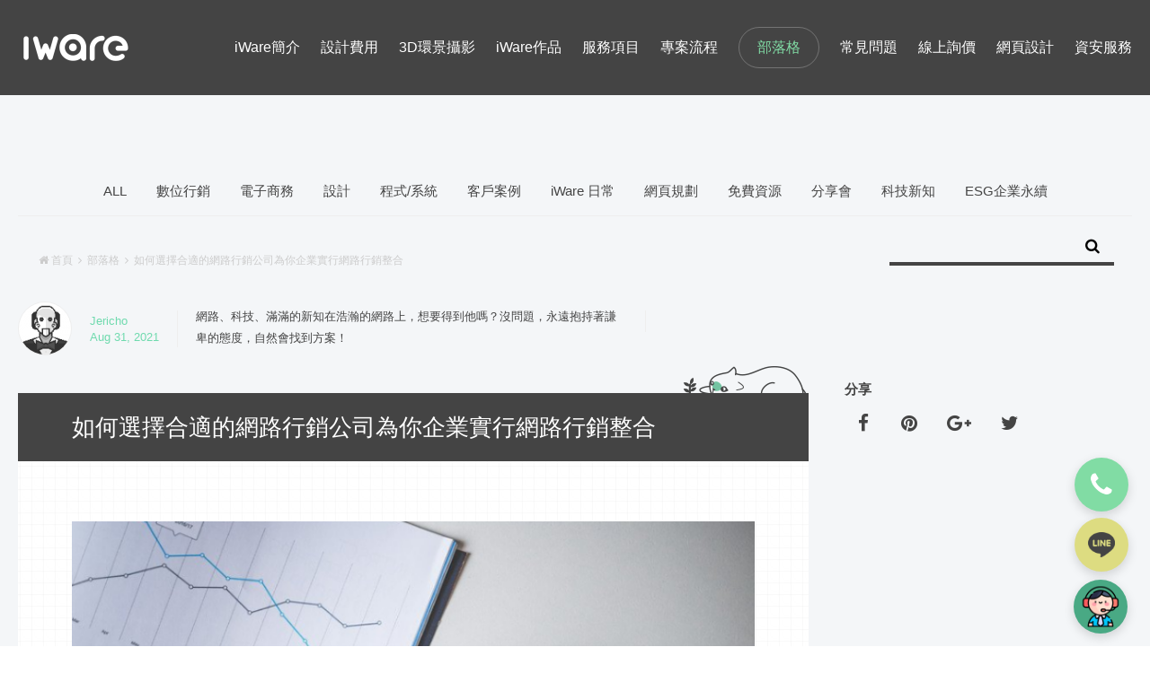

--- FILE ---
content_type: text/html; charset=utf-8
request_url: https://www.iware.com.tw/blog-819.html
body_size: 10516
content:
<!DOCTYPE html>
<html lang="zh-Hant-TW">
<head>
	<title>如何選擇合適的網路行銷公司為你企業實行網路行銷整合-iWare網頁設計公司</title>
	<meta charset="utf-8">
	<meta name="description" content="內容行銷服務的團隊和公司很多，不知道具體想做什麽，怎麽選？行銷計劃一般包括以下幾個方面，讓iWare提供您一些整理，搜尋引擎優化(SEO)、社群平台行銷(SEM)、網路廣告(Online ADs)等..." />
	<meta name="keywords" content="內容行銷, 網路行銷, 行銷管道, 行銷模式" />
	<meta name="robots" content="index,follow" />
	<meta name="author" content="iWare | 台北 | 台南 | 台中 | 網頁設計 | 網站設計 | 網頁製作 | 設計:Katie | 製作：Karen" />
	<meta name="format-detection" content="telephone=no">
	<!-- 手機顯示 -->
	<meta name="viewport" content="width=device-width,initial-scale=1,minimum-scale=1,maximum-scale=1" />
	<!-- FB og start -->
	<meta property="og:title" content="如何選擇合適的網路行銷公司為你企業實行網路行銷整合-iWare網頁設計公司"/>
	<meta property="og:description" content="網頁設計技術日新月異，我們從全球各地網頁設計專家的手中，取得最新的網頁設計趨勢與脈動，希望能夠幫助客戶應用最新的技術，打造出最符合現代需求的網頁與網站。" />
	<meta property="og:site_name" content="iWare網頁設計"/>
	<meta property="og:url" content="https://www.iware.com.tw/blog-819.html"/>
	<meta property="og:type" content="website" />
	<meta property="og:image" content="https://www.iware.com.tw/upload/2021/08/20210831095455puZ.png" /><!--放logo圖片 -->
	<!--SEO代碼-->
	<meta name="alexaVerifyID" content="bKLnmtwZuufWyiqBvleTBc6DaFA" /><!--網站世界排名的代碼-->
	<meta name="msvalidate.01" content="DC4D772271760CB387DE0066DB7BC3E0" /><!--Bing 站長工具-->
	<meta name="google-site-verification" content="zRAXahB-uHZcJDfVHuz87TaIPRLIryCfw1Ecf53k6f4" /><!--Google驗證-->
	<meta name="facebook-domain-verification" content="w5zay0o76mbbhbhq6qallocipujpjs" />
	<!-- 瀏覽器標籤icon -->
	<link href="https://www.iware.com.tw/images/icon.ico" rel="shortcut icon" />
	<link rel="canonical" href="https://www.iware.com.tw/blog-819.html"/>

	<link href="https://www.iware.com.tw/css/common.css" rel="stylesheet" type="text/css" />
	<link href="https://www.iware.com.tw/css/font-awesome.min.css" rel="stylesheet" type="text/css" rel="preload" />
	<!-- index work-->
				<link href="https://www.iware.com.tw/css/layout.css?20220509" rel="stylesheet" rel="preload" type="text/css" />

	<!-- AI客服 -->
    <link href="aichat/css/aside-win.css" rel="stylesheet" type="text/css" />


	<!--schema標記-組織-->
	<script type="application/ld+json">
	{
		"@context": "http://schema.org",
		"@type": "ProfessionalService",
		"@id": "www.iware.com.tw",
		"name": "iWare網頁設計公司",
		"image": "https://www.iware.com.tw/upload/2021/08/20210831095455puZ.png",
		"address":{
			 "@type": "PostalAddress",
			 "streetAddress": "光復路一段88-11號5樓",
			 "addressLocality": "新北市三重區",
			 "postalCode": "24158",
			 "addressCountry": "TW"
		},
		"url": "https://www.iware.com.tw/blog-819.html",
		"logo": "https://www.iware.com.tw/images/logo.png",//放logo圖片
		"description": "二十八年網頁設計歷史，網站設計專案規劃專家。提供專業網頁設計、網站設計、RWD響應式網站、無障礙網頁設計、購物網站，精通不同組織企業品質網站設計風格，台北、台南、台中皆有網頁設計據點。",
		"email": "service@iware.com.tw",
		"faxNumber": "02-2999-2560",
		"telephone": "02-2999-5660 分機260",
		"priceRange": "NT.5000以上"
	}
	</script>
	<!--熱點分析-->
	<script>
	(function(h,e,a,t,m,p) {
	m=e.createElement(a);m.async=!0;m.src=t;
	p=e.getElementsByTagName(a)[0];p.parentNode.insertBefore(m,p);
	})(window,document,'script','https://u.heatmap.it/log.js');
	</script>


	<!-- Google tag (gtag.js) -->
	<script async src="https://www.googletagmanager.com/gtag/js?id=G-89JQTDZPXP"></script>
	<script>
	  window.dataLayer = window.dataLayer || [];
	  function gtag(){dataLayer.push(arguments);}
	  gtag('js', new Date());

	  gtag('config', 'G-89JQTDZPXP');
	</script>

	<script>
	/*
        window.addEventListener('load', function(event){

            //submit inquiry form

        document.querySelectorAll('[class="btn_send"]').forEach(function(e){
            e.addEventListener('click',function(){

            var name = document.querySelector('[name="name"]').value;
            var phone = document.querySelector('[name="telephone"]').value;
            var email = document.querySelector('[name="email"]').value;
            var country = document.querySelector('[id="其他國家"]').value;
            var message = document.querySelector('[name="message"]').value;

        if (name != "" && phone != "" && email != "" &&
        country != "" && message != "") {

            gtag('event', 'inquiry_event', {'send_to': 'G-89JQTDZPXP'});
            };
            });
        });

        });
		*/
    </script>

	<!-- Google Tag Manager -->
	<script>(function(w,d,s,l,i){w[l]=w[l]||[];w[l].push({'gtm.start':
	new Date().getTime(),event:'gtm.js'});var f=d.getElementsByTagName(s)[0],
	j=d.createElement(s),dl=l!='dataLayer'?'&l='+l:'';j.async=true;j.src=
	'https://www.googletagmanager.com/gtm.js?id='+i+dl;f.parentNode.insertBefore(j,f);
	})(window,document,'script','dataLayer','GTM-NHP63JH');</script>
	<!-- End Google Tag Manager -->

	<!-- Facebook Pixel Code -->
	<script>
	!function(f,b,e,v,n,t,s)
	{if(f.fbq)return;n=f.fbq=function(){n.callMethod?
	n.callMethod.apply(n,arguments):n.queue.push(arguments)};
	if(!f._fbq)f._fbq=n;n.push=n;n.loaded=!0;n.version='2.0';
	n.queue=[];t=b.createElement(e);t.async=!0;
	t.src=v;s=b.getElementsByTagName(e)[0];
	s.parentNode.insertBefore(t,s)}(window,document,'script',
	'https://connect.facebook.net/en_US/fbevents.js');
	 fbq('init', '4909364825781756');
	fbq('track', 'PageView');
	</script>
	<noscript>
	 <img height="1" width="1"
	src="https://www.facebook.com/tr?id=4909364825781756&ev=PageView
	&noscript=1"/>
	</noscript>
	<!-- End Facebook Pixel Code -->


	<!-- Global site tag (gtag.js) - Google Ads: 982903086 -->
	<script async src="https://www.googletagmanager.com/gtag/js?id=AW-982903086"></script>
	<script>
	  window.dataLayer = window.dataLayer || [];
	  function gtag(){dataLayer.push(arguments);}
	  gtag('js', new Date());

	  gtag('config', 'AW-982903086',{'allow_enhanced_conversions': true });
	</script>

	<!-- Event snippet for 提交待開發客戶表單 conversion page -->
	<script>
/*
	var enhanced_conversion_data;

	window.addEventListener('DOMContentLoaded', function(event) {
	    document.querySelector("button[type='submit'], .btn_send").addEventListener("click", function(e){
	        var name = document.querySelector("#contactName, [name='name']").value;
	        var tel = document.querySelector("#contactTel, [name='telephone']").value;
	        var emailValue = document.querySelector("#contactMail, [name='email']").value;
	        var mailformat = /^\w+([\.-]?\w+)*@\w+([\.-]?\w+)*(\.\w{2,3})+$/;
	        var msg = document.querySelector("#contactMsg, [name='message']").value;
	        if(name!="" && tel!="" && emailValue!="" && emailValue.match(mailformat) && msg!=""){
	            enhanced_conversion_data = {
	                "email": emailValue,
	            };
	            gtag('event', 'conversion', {'send_to': 'AW-982903086/73iKCNa2i4AYEK7S19QD'});
	        }
	    })
	})
	*/
	</script>
	<!-- Event snippet for line click -->
	<script>
		window.addEventListener('load', function(event){
			document.querySelectorAll("a[href*='line.me']").forEach(function(e){
				e.addEventListener('click', function(){
					gtag('event', 'line_event');
				});
			});
		});
	</script>
	<!-- Event snippet for LINE點擊 conversion page -->
<script>
document.addEventListener("DOMContentLoaded", (event) => {
		setTimeout(function(){
			document.querySelectorAll("a[href*='https://page.line']").forEach(function(e){
			e.addEventListener('click',function(){
       gtag('event', 'conversion', {'send_to': 'AW-982903086/8N1KCIeuj8cZEK7S19QD'});
   		});
   	});
	},1000)
});
</script>

<!-- Event snippet for 提交待開發客戶表單 conversion page -->
<script>
  if (window.location.href.indexOf("action=contact_confirm") > 0  ) {
    document.addEventListener("DOMContentLoaded", (event) => {
    var email = document.querySelector("#Page > main > atricle > section > div > div > div.container.contact_confirm > div.content > div.right > div.form_data > p:nth-child(3) > span").innerText;
      gtag('set', 'user_data', {"email": email,});
      gtag('event', 'inquiry_event', {});
      gtag('event', 'conversion', {'send_to': 'AW-982903086/73iKCNa2i4AYEK7S19QD'});
    })
   }
</script>


 <!-- AI客服 -->
<script src="aichat/js/chatbox.js" defer></script>

</head>
<body id="Page">
	<!--schema標記-麵包屑-->
	<script type="application/ld+json">
		{
			"@context": "http://schema.org",
			"@type": "BreadcrumbList",
			"itemListElement": [{
				"@type": "ListItem",
				"position": 1,
				"item": {
					"@id": "https://www.iware.com.tw/",
					"name": "首頁"
				}
			}, {
				"@type": "ListItem",
				"position": 2,
				"item": {
					"@id": "https://www.iware.com.tw/blogs.html",
					"name": "部落格"
				}
			}, {
				"@type": "ListItem",
				"position": 3,
				"item": {
					"@id": "https://www.iware.com.tw/blog-819.html",
					"name": "如何選擇合適的網路行銷公司為你企業實行網路行銷整合"
				}
			}]
		}
	</script>
	<!-- Google Tag Manager (noscript) -->
<noscript><iframe src="https://www.googletagmanager.com/ns.html?id=GTM-NHP63JH" height="0" width="0" style="display:none;visibility:hidden"></iframe></noscript>
<!-- End Google Tag Manager (noscript) -->

<header>
    <div class="desktop">
        <div class="container">
            <div class="logo">
                <p>
                    <a href="https://www.iware.com.tw/" title="iware網頁設計">iware</a>
                </p>
            </div>
            <nav class="main-nav-block">
                                <ul class="main-nav" itemscope itemtype="http://schema.org/SiteNavigationElement">
                    <li itemprop="name" data-title="iWare簡介" >
                        <a itemprop="url" href="https://www.iware.com.tw/about.html">iWare簡介</a>
                    </li>
                    <li itemprop="name" data-title="設計費用" >
                        <a itemprop="url" href="https://www.iware.com.tw/cost.html">設計費用</a>
                    </li>
                    <!-- <li itemprop="name" data-title="案例分享" >
                        <a itemprop="url" href="https://www.iware.com.tw/stars.html">案例分享</a>
                    </li> -->
                    <li itemprop="name" data-title="3D環景攝影">
                        <a itemprop="url" href="https://3dspace.iware.com.tw/">3D環景攝影</a>
                    </li>
                    <li itemprop="name" data-title="iWare作品" >
                        <a itemprop="url" href="https://www.iware.com.tw/works.html">iWare作品</a>
                    </li>
                    <li itemprop="name" data-title="服務項目" >
                        <a itemprop="url" href="https://www.iware.com.tw/services.html">服務項目</a>
                    </li>
                    <li itemprop="name" data-title="專案流程" >
                        <a itemprop="url" href="https://www.iware.com.tw/process.html">專案流程</a>
                    </li>
                    <li itemprop="name" data-title="部落格" class="cost-link">
                        <a itemprop="url" href="https://www.iware.com.tw/blogs.html">部落格</a>
                    </li>
                    <li itemprop="name" data-title="常見問題" >
                        <a itemprop="url" href="https://www.iware.com.tw/qas.html">常見問題</a>
                    </li>
                    <li itemprop="name" data-title="線上詢價" >
                        <a itemprop="url" href="https://www.iware.com.tw/contact.html">線上詢價</a>
                    </li>
                    <li itemprop="name" data-title="網頁設計">
                        <a itemprop="url" href="https://www.iware.com.tw/webdesign/">網頁設計</a>
                    </li>
                    <li itemprop="name" data-title="資安服務">
                        <a itemprop="url" href="https://www.iware.com.tw/information-security/">資安服務</a>
                    </li>
                </ul>
            </nav>
        </div>
    </div>
    <div class="phone">
        <div class="logo">
            <p>
                <a href="https://www.iware.com.tw/" title="iware網頁設計">iware</a>
            </p>
        </div>
        <nav class="main-nav-block">
            <ul class="main-nav">
                <li>
                    <a href="https://www.iware.com.tw/about.html">iWare簡介</a>
                </li>
                <li>
                    <a href="https://www.iware.com.tw/cost.html">設計費用</a>
                </li>
                <!-- <li>
                    <a href="https://www.iware.com.tw/stars.html">案例分享</a>
                </li> -->
                <li>
                    <a href="https://3dspace.iware.com.tw/">3D環景攝影</a>
                </li>
                <li>
                    <a href="https://www.iware.com.tw/works.html">iWare作品</a>
                </li>
                <li>
                    <a href="https://www.iware.com.tw/services.html">服務項目</a>
                </li>
                <li>
                    <a href="https://www.iware.com.tw/process.html">專案流程</a>
                </li>
                <li>
                    <a href="https://www.iware.com.tw/blogs.html">部落格</a>
                </li>
                <li>
                    <a href="https://www.iware.com.tw/qas.html">常見問題</a>
                </li>
                <li>
                    <a href="https://www.iware.com.tw/contact.html">線上詢價</a>
                </li>
                
                <li>
                    <a itemprop="url" href="https://www.iware.com.tw/webdesign/">網頁設計</a>
                </li>

                <li>
                    <a itemprop="url" href="https://www.iware.com.tw/information-security/">資安服務</a>
                </li>
            </ul>
        </nav>
        <div class="phone-main-nav-btn">
            <div class="bar"></div>
        </div>
    </div>
</header>	<main class="page-main">
		<article>
			<section class="page-content">
				<!-- page-menu -->
				<div class="sub-menu">
					<div class="container">
						<ul>
															<li>
									<a href="blogs-0.html" alt="ALL" title="ALL">ALL</a>
								</li>
															<li>
									<a href="blogs-7.html" alt="數位行銷" title="數位行銷">數位行銷</a>
								</li>
															<li>
									<a href="blogs-6.html" alt="電子商務" title="電子商務">電子商務</a>
								</li>
															<li>
									<a href="blogs-15.html" alt="設計" title="設計">設計</a>
								</li>
															<li>
									<a href="blogs-16.html" alt="程式/系統" title="程式/系統">程式/系統</a>
								</li>
															<li>
									<a href="blogs-18.html" alt="客戶案例" title="客戶案例">客戶案例</a>
								</li>
															<li>
									<a href="blogs-19.html" alt="iWare 日常" title="iWare 日常">iWare 日常</a>
								</li>
															<li>
									<a href="blogs-20.html" alt="網頁規劃" title="網頁規劃">網頁規劃</a>
								</li>
															<li>
									<a href="blogs-22.html" alt="免費資源" title="免費資源">免費資源</a>
								</li>
															<li>
									<a href="blogs-37.html" alt="分享會" title="分享會">分享會</a>
								</li>
															<li>
									<a href="blogs-24.html" alt="科技新知" title="科技新知">科技新知</a>
								</li>
															<li>
									<a href="blogs-125.html" alt="ESG企業永續" title="ESG企業永續">ESG企業永續</a>
								</li>
													</ul>
					</div>
				</div>
				<!-- page-menu END -->
				<!-- main-content -->
				<div class="main-content">
					<div class="container">
						<div class="atricle-area blog-detail-atricle-area">
							<div class="roadsearchbox container">
								<div class="road">
									<a href="https://www.iware.com.tw/"><i class="fa fa-home" aria-hidden="true"></i>首頁</a>
									<i class="fa fa-angle-right" aria-hidden="true"></i>
									<a href="blogs.html">部落格</a>
									<i class="fa fa-angle-right" aria-hidden="true"></i>
									如何選擇合適的網路行銷公司為你企業實行網路行銷整合								</div>
								<div class="search search2">
									<form action="https://www.iware.com.tw/blogs.html" method="GET">
										<label>
											<input type="text" name="keyword" value="">
											<button type="submit"><i class="fa fa-search" aria-hidden="true"></i></button>
										</label>
									</form>
								</div>
								<div class="clearfloat"></div>
							</div>
							<div class="content-group">
								<div class="blog-detail-atricleblock">
									<div class="atricle-author-info">
										<div class="pic">
											<a href="blogAuthor-23.html"></a>
											<img src="upload/2021/02/20210204140851kTR_small.png" alt="">
										</div>
										<div class="info info1">
											<div class="name">Jericho</div>
											<div class="date">Aug 31, 2021</div>
										</div>
										<div class="info info2">
											<div class="txt">網路、科技、滿滿的新知在浩瀚的網路上，想要得到他嗎？沒問題，永遠抱持著謙卑的態度，自然會找到方案！</div>
										</div>
										<div class="info info3">
																																											</div>
									</div>
									<div class="blogcat"><img src="images/blog_cat.png" alt=""></div>
									<h1 class="atricle-title">
										如何選擇合適的網路行銷公司為你企業實行網路行銷整合									</h1>
									<div class="atricle-block">
										<div class="unreset">
											<p><img alt="" src="/upload/images/digital_marketing_01.png" /></p>

<p>網路行銷整合服務的團隊和公司很多，只是大部分的公司介紹都是輕描淡寫，不知道具體想做什麽，怎麽選？行銷計劃一般包括以下幾個方面，讓iWare提供您一些整理：</p>

<p><strong>搜尋引擎優化(SEO)</strong></p>

<p>SEO是歷史悠久卻屹立不搖的網路行銷服務。原理是根據客戶的搜尋習慣，挖掘關鍵字，合理配置到官方網站的活動頁面和新聞、產品等著陸頁面，提高搜尋引擎的體驗度，實現搜尋引擎的排名，使得官方網站或相關服務的流量增加，轉換率SEO跨越不同的搜尋引擎，操作的平台包括Google、Yahoo、Bing等。</p>

<p>&nbsp;</p>

<p><strong>社群平台行銷(SEM)</strong></p>

<p>隨著搜尋引擎用戶的增加，SEM行銷成為新戰場，發展多年後逐漸向產品多樣化轉型，搜尋引擎逐漸聚焦在流量最高的媒體。SEM行銷內容從搜尋引擎戰略、競爭對手分析和行業狀況評估、用戶預算和投入市場之計劃、最後提供可選的方案和、材料之事先準備、多半也會評估優化和評價之效果。</p>

<p>&nbsp;</p>

<p><strong>網路廣告(Online ADs)</strong></p>

<p>在大數據的趨勢，以及各類有線與寬頻網路發展和社交媒體，用戶群體的細分和碎片化時間利用的要求越來越高，網路廣告行銷一直是網路行銷中，取得大量曝光與關注度的重點管道。</p>

<p>網路廣告絕非花錢了事，基本上的網路廣告市場行銷評估不外乎：</p>

<p>1.正確的市場定位<br />
2.精準的數據分析<br />
3.用戶互動的資料分析<br />
4.監控廣告投放效果<br />
5.降低廣告所帶來的風險</p>

<p>&nbsp;</p>

<p><strong>社群網路行銷(SNS)</strong></p>

<p>包括Facebook、Line、Instagram、Twitter、YouTube、Dcard等社群網站，滿足企業不同的行銷戰略，有效降低企業行銷成本，實現目標用戶的正確行銷，是真正滿足網路用戶需求的行銷方式。</p>

<p>&nbsp;</p>

<p><strong>社交媒體行銷</strong></p>

<p>隨著互聯網技術的日新月異，社交媒體的網路生態系統逐漸完善，產生了越來越多的新物種，同時對品牌營銷提出了新的思維挑戰。如何跟上時代，利用社交媒體這一行銷工具?微網路依靠其敏銳的網路洞察力和專業可靠的執行力為企業提供社交媒體行銷一站式解決方案。</p>

<p>&nbsp;</p>

<p><strong>問答行銷</strong></p>

<p>問答行銷是第透過第三者，以口碑創造的網路行銷方式之一，行銷方式可以與潛在消費者交流，也可以嵌入業者廣告，是品牌口碑、互動式行銷的好行銷方式之一。遵守問答網站的問題和回答規則，如果操作得宜，可將自己的產品聲譽、服務聲譽植入問答中，達到第三者的聲譽效果。</p>
										</div>
									</div>
								</div>
								<div class="blog-detail-infoblock">
									<div class="blog-detail-fixed">
																				<div class="share-box box">
											<div class="box-title">分享</div>
											<a href="https://www.facebook.com/sharer/sharer.php?u=https%3A%2F%2Fwww.iware.com.tw%2Fblog-819.html" target="_blank">
												<i class="fa fa-facebook" aria-hidden="true"></i>
											</a>
											<a href="javascript:void((function()%7Bvar%20e=document.createElement('script');e.setAttribute('type','text/javascript');e.setAttribute('charset','UTF-8');e.setAttribute('src','http://assets.pinterest.com/js/pinmarklet.js?r='+Math.random()*99999999);document.body.appendChild(e)%7D)());"><i class="fa fa-pinterest" aria-hidden="true"></i></a>
											<a href="https://plus.google.com/share?url=https%3A%2F%2Fwww.iware.com.tw%2Fblog-819.html" target="_blank"><i class="fa fa-google-plus" aria-hidden="true"></i></a>
											<a href="https://twitter.com/share?url=https%3A%2F%2Fwww.iware.com.tw%2Fblog-819.html&text=%E5%A6%82%E4%BD%95%E9%81%B8%E6%93%87%E5%90%88%E9%81%A9%E7%9A%84%E7%B6%B2%E8%B7%AF%E8%A1%8C%E9%8A%B7%E5%85%AC%E5%8F%B8%E7%82%BA%E4%BD%A0%E4%BC%81%E6%A5%AD%E5%AF%A6%E8%A1%8C%E7%B6%B2%E8%B7%AF%E8%A1%8C%E9%8A%B7%E6%95%B4%E5%90%88-iWare%E7%B6%B2%E9%A0%81%E8%A8%AD%E8%A8%88%E5%85%AC%E5%8F%B8" target="_blank"><i class="fa fa-twitter" aria-hidden="true"></i></a>
										</div>
									</div>
								</div>
							</div>
															<div class="relative-page">
									<div class="list">
																					<div class="box">
												<div class="box-pic">
													<img src="upload/2026/01/20260104151827PQg.jpg" alt="線上商城如何網頁設計購物流程指南">
													<a href="blog-1295.html"></a>
												</div>
												<div class="title">線上商城如何網頁設計購物流程指南</div>
												<div class="author">
													<div class="pic">
														<img src="upload/2021/02/20210204140851kTR_small.png" alt="Jericho">
														<a href="blogAuthor-23.html"></a>
													</div>
													<div class="info">
														<div class="name">Jericho</div>
														<div class="date">Jan 04, 2026</div>
													</div>
												</div>
											</div>
																					<div class="box">
												<div class="box-pic">
													<img src="upload/2025/12/20251231101626lXl.jpg" alt="什麼是產品品牌化？如何實施產品品牌化？">
													<a href="blog-1294.html"></a>
												</div>
												<div class="title">什麼是產品品牌化？如何實施產品品牌化？</div>
												<div class="author">
													<div class="pic">
														<img src="upload/2021/02/20210204140851kTR_small.png" alt="Jericho">
														<a href="blogAuthor-23.html"></a>
													</div>
													<div class="info">
														<div class="name">Jericho</div>
														<div class="date">Dec 31, 2025</div>
													</div>
												</div>
											</div>
																					<div class="box">
												<div class="box-pic">
													<img src="upload/2025/12/20251217150810HDM.jpg" alt="什麼是好的轉化率？如何優化網站轉化率？">
													<a href="blog-1290.html"></a>
												</div>
												<div class="title">什麼是好的轉化率？如何優化網站轉化率？</div>
												<div class="author">
													<div class="pic">
														<img src="upload/2021/02/20210204140851kTR_small.png" alt="Jericho">
														<a href="blogAuthor-23.html"></a>
													</div>
													<div class="info">
														<div class="name">Jericho</div>
														<div class="date">Dec 17, 2025</div>
													</div>
												</div>
											</div>
																			</div>
								</div>
																					<div class="otherlink-page blog-otherlink-page">
								<div class="prev-page link-page">
																			<div class="content">
											<div class="title">網站設計與網站開發是不同的，你知道嗎？</div>
																																															<div class="sort"><span class="tag">設計</span></div>
																																	</div>
										<a href="blog-820.html" alt="" title=""></a>
																	</div>
								<div class="list-page"><a href="blogs.html"><i class="fa fa-th" aria-hidden="true"></i></a></div>
								<div class="next-page link-page">
																			<div class="content">
											<div class="title">自適應網站設計常見問題</div>
																																															<div class="sort"><span class="tag">設計</span></div>
																																	</div>
										<a href="blog-818.html" alt="" title=""></a>
																	</div>
							</div>
						</div>
					</div>
				</div>
				<!-- main-content END-->
			</section>
		</article>
	</main>
	<footer class="ud2021">
	<div class="container">
		<div class="top-row">
			<nav class="ft-menu">
				<ul>
					<li><a href="https://www.iware.com.tw/about.html" title="iWare簡介">iWare簡介</a></li>
					<li><a href="https://www.iware.com.tw/cost.html" title="設計費用">設計費用</a></li>
					<li><a href="https://www.iware.com.tw/stars.html" title="案例分享">案例分享</a></li>
					<li><a href="https://www.iware.com.tw/works.html" title="iWare作品">iWare作品</a></li>
					<li><a href="https://www.iware.com.tw/services.html" title="服務項目">服務項目</a></li>
					<li><a href="https://www.iware.com.tw/process.html" title="專案流程">專案流程</a></li>
					<li><a href="https://www.iware.com.tw/blogs.html" title="部落格">部落格</a></li>
					<li><a href="https://www.iware.com.tw/qas.html" title="常見問題">常見問題</a></li>
					<li><a href="https://www.iware.com.tw/contact.html" title="線上詢價">線上詢價</a></li>
					<li><a href="https://www.iware.com.tw/webdesign/">網頁設計</a></li>
				</ul>
			</nav>
			<ul class="sns-links">
				<li><a href="https://www.facebook.com/iware.tw" target="_blank" rel="nofollow" title="facebook社群連結"><i
							class="fa fa-facebook"></i></a></li>
				<li><a href="https://page.line.me/rpb6694c" target="_blank" rel="nofollow" title="line社群連結"><img
							src="images/ic-ft-line.png" alt="line社群icon" /></a></li>
				<li><a href="https://www.linkedin.com/company/webdesigntw" target="_blank" rel="nofollow"
						title="linkedin社群連結"><i class="fa fa-linkedin"></i></a></li>
				<li><a href="https://www.youtube.com/channel/UCF6Jw4-IDrXLkdOGglzaqJg" target="_blank" rel="nofollow"
						title="youtube社群連結"><i class="fa fa-youtube-play"></i></a></li>
			</ul>
		</div>
		<div class="place-list">
			<div class="place">
				<p class="place-name"> <span>台北、桃園、新竹、苗栗</span>網頁設計</p>
				<div class="place-info">
					<p>TEL : 02-2999-5660 分機260</p>
					<p>FAX : 02-2999-2560</p>
				</div>
				<div class="place-info">
					<p>241 新北市三重區光復路一段88-11號5樓</p>
				</div>
			</div>
			<div class="place">
				<p class="place-name"> <span>台中、彰化、雲林、嘉義、台南、高雄、屏東</span>網頁設計</p>
				<div class="place-info">
					<p>TEL : 06-3841-917</p>
					<p>FAX : 06-3841-890</p>
				</div>
				<div class="place-info">
					<p>709 台南市安南區工業二路31號研究二館310室</p>
				</div>
			</div>
		</div>
		<div class="bt-row">
			<p class="right">馬亞科技股份有限公司，版權所有 Copyright © 1996-2022</p>
			<p class="right term-link">
				<a href="https://www.iware.com.tw/privacy.html">隱私權政策</a>
			</p>
			<ul class="outer-link">
				<li><a href="https://www.tjmi.com.tw/12.html" target="_blank" title="散熱片">散熱片</a></li><li><a href="https://www.yuangjiang.com.tw/" target="_blank" title="Beverage Canning Lines">Beverage Canning Lines</a></li><li><a href="https://www.scincotaiwan.tw/zh-cht/TechnicalSupport_Detail-76.html" target="_blank" title="烘箱">烘箱</a></li><li><a href="https://www.mifi.com.tw" target="_blank" title="歐洲esim卡">歐洲esim卡</a></li><li><a href="https://www.urlab.com.tw/news_d/132.html" target="_blank" title="實驗室規劃">實驗室規劃</a></li><li><a href="https://ykbc.tw/tw/" target="_blank" title="佛學院">佛學院</a></li><li><a href="https://www.phonecraftsman.com.tw/" target="_blank" title="手機匠-手機的服務台">手機匠-手機的服務台</a></li>			</ul>
		</div><a class="top-btn" href="javascript:;" title="TOP">
			<p>TOP</p>
		</a>
	</div>
</footer>
<!--GA開始-->
<script type="text/javascript">
	var _gaq = _gaq || [];
	_gaq.push(['_setAccount', 'UA-35413797-1']);
	_gaq.push(['_trackPageview']);
	(function () {
		var ga = document.createElement('script'); ga.type = 'text/javascript'; ga.async = true;
		ga.src = ('https:' == document.location.protocol ? 'https://ssl' : 'http://www') + '.google-analytics.com/ga.js';
		var s = document.getElementsByTagName('script')[0]; s.parentNode.insertBefore(ga, s);
	})();
</script>
<!--GA結束-->

<!-- Messenger 洽談外掛程式 Code -->
<div id="fb-root"></div>

<!-- Your 洽談外掛程式 code -->
<div id="fb-customer-chat" class="fb-customerchat">
</div>

<script>
	var chatbox = document.getElementById('fb-customer-chat');
	chatbox.setAttribute("page_id", "103470048911371");
	chatbox.setAttribute("attribution", "biz_inbox");
</script>

<!-- Your SDK code -->
<script>
	window.fbAsyncInit = function () {
		FB.init({
			xfbml: true,
			version: 'v14.0'
		});
	};

	(function (d, s, id) {
		var js, fjs = d.getElementsByTagName(s)[0];
		if (d.getElementById(id)) return;
		js = d.createElement(s); js.id = id;
		js.src = 'https://connect.facebook.net/zh_TW/sdk/xfbml.customerchat.js';
		fjs.parentNode.insertBefore(js, fjs);
	}(document, 'script', 'facebook-jssdk'));
</script>
<!-- Messenger結束 -->

<div class="sns-link-side">
	<a href="tel:0229995660,260" class="tel-link">
		<i class="fa fa-phone" aria-hidden="true"></i>
	</a>
	<a href="https://page.line.me/rpb6694c" target="_blank" class="line-link">
		<img src="images/ic-ft-line.png" alt="line聯絡資訊">
	</a>
</div>


<!-- 懸浮吉祥物按鈕 -->
<div id="chat-float-btn" title="客服小幫手">
	<img src="aichat/images/ic-bear.svg" style="display:none;" alt="客服吉祥物" class="ic-bear" id="bot_img">
</div>

<!-- Chatbox 彈出視窗 -->

<div class="chat-outter-container">
	<div id="chat-main-container">
		<div id="chat-header">
			<div class="main-sec">
				<span class="win-title" id="bot_name">智能客服 Monii</span>
			</div>
			<div class="active-sec">
				<button class="clear-trigger"><img src="aichat/images/broom-trigger.svg" alt=""></button>
				<button class="fz-trigger"><img src="aichat/images/fz-trigger.svg" alt=""></button>
			</div>
		</div>
		<div id="chat-body"></div>
		<div id="chat-footer-menu">
			<!-- 固定問題區塊 -->
		</div>
		<div id="chat-footer">
			<input id="chat-input" type="text" placeholder="請完整輸入提問(30字內)" />
			<button id="send-btn">
				<svg xmlns="http://www.w3.org/2000/svg" viewBox="0 0 15.14 13.53">
					<path
						d="M14.32,2.62L.92.01c-.12-.02-.23-.02-.35.01C.16.14-.08.56.03.97v.02c.03.1.07.2.12.29l2.36,4.24c.06.12.19.18.32.16l5.15-.78c.18-.03.35.08.4.26.05.17-.05.36-.21.42l-4.85,1.89c-.12.05-.2.17-.2.3l.08,4.85c0,.1.02.21.04.31v.02c.12.41.54.66.95.55.11-.03.22-.09.31-.16L14.79,4.38c.29-.26.41-.65.31-1.03-.1-.37-.4-.66-.79-.73h0Z" />
				</svg>
			</button>
		</div>
	</div>
</div>	<script src="https://www.iware.com.tw/js/common_js.js" type="text/javascript"></script>
<script src="https://www.iware.com.tw/js/lazysizes.min.js" async></script>
<!-- <script src="https://www.iware.com.tw/js/modernizr-custom.js"></script> -->
<script type="text/javascript" src="https://www.iware.com.tw/js/common.js?v=210726"></script>

<!--[if (gte IE 6)&(lte IE 8)] -->
    <!-- <script src="js/html5shiv.js"></script> -->
<!--[endif] --></body>
<script>
	//右邊欄位滑到底部固定
	$(document).ready(function($) {
		var sideh = $(".blog-detail-infoblock").outerHeight(true); //右側邊高度
		var ww = $(window).width();

		$(window).scroll(function() {
			var lch = $(".content-group").outerHeight(true); //左側內文高度
			var toph = $(".blog-detail-infoblock").offset().top - 100;
			var st = $(window).scrollTop();
			var conheightlow = lch - sideh //左側與右側的高度差
			var botheight = $(".content-group").offset().top + conheightlow - 50;
			if (conheightlow > 0 && ww > 1024 && st >= toph && st < botheight) {
				$(".blog-detail-fixed").css({
					position: "fixed",
					top: "100px",
					bottom: "0px"
				});
			} else if (conheightlow > 0 && ww > 1024 && st < toph) {
				$(".blog-detail-fixed").css({
					position: "static",
					top: " "
				});
			} else if (conheightlow > 0 && ww > 1024 && st >= botheight) {
				$(".blog-detail-fixed").css({
					position: "absolute",
					top: "initial",
					bottom: "0px"
				});
			}
		})
	})
</script>

</html>

--- FILE ---
content_type: text/html; charset=utf-8
request_url: https://www.iware.com.tw/aichat/common.php?action=create_session
body_size: 106
content:
{"success":true,"message":"\u5efa\u7acb\u6210\u529f","session_key":"sess_69672e0d5d2566.25382022"}

--- FILE ---
content_type: image/svg+xml
request_url: https://www.iware.com.tw/aichat/images/fz-trigger.svg
body_size: 786
content:
<?xml version="1.0" encoding="UTF-8"?>
<svg id="_圖層_1" data-name="圖層_1" xmlns="http://www.w3.org/2000/svg" version="1.1" viewBox="0 0 17.29 14.02">
  <!-- Generator: Adobe Illustrator 29.5.1, SVG Export Plug-In . SVG Version: 2.1.0 Build 141)  -->
  <defs>
    <style>
      .st0 {
        fill: #c3ebb3;
        fill-rule: evenodd;
      }
    </style>
  </defs>
  <path class="st0" d="M9.67,12.26l-.65-1.7H3.5l-.65,1.74c-.25.68-.47,1.14-.65,1.37-.18.24-.47.36-.88.36-.35,0-.65-.12-.92-.38-.27-.25-.4-.54-.4-.86,0-.18.03-.38.09-.57.06-.2.16-.47.31-.82L3.88,2.58c.1-.25.22-.56.36-.91.14-.36.29-.65.45-.88.16-.23.36-.42.62-.57.26-.14.57-.22.95-.22s.7.07.96.22c.26.15.46.33.62.56.16.23.29.47.4.74.11.26.25.61.41,1.05l3.55,8.75c.28.67.42,1.15.42,1.45s-.13.61-.39.87c-.26.26-.58.39-.95.39-.22,0-.4-.04-.56-.12-.15-.08-.28-.18-.39-.31-.11-.13-.22-.34-.34-.61-.12-.28-.22-.52-.31-.73ZM4.22,8.49h4.06l-2.05-5.6-2.01,5.6ZM16.97,11.95l-2.72-6.64c-.13-1.23-.23-.6-.32-.8-.08-.2-.18-.38-.3-.56-.12-.17-.28-.31-.47-.42-.19-.11-.44-.16-.73-.16-.29,0-.53.06-.72.17-.2.11-.35.26-.47.43-.12.18-.23.4-.34.67-.07.17-.13.32-.18.47l.99,2.45.71-1.99,1.57,4.24h-1.36s.61,1.5.61,1.5c0,.03.02.05.03.07h1.3s.5,1.29.5,1.29c.07.16.15.34.24.55.09.21.18.36.26.46.08.1.18.18.3.24.12.06.26.09.42.09.28,0,.52-.1.72-.3.2-.2.3-.42.3-.66,0-.23-.11-.6-.32-1.1Z"/>
</svg>

--- FILE ---
content_type: image/svg+xml
request_url: https://www.iware.com.tw/aichat/images/ic-bear.svg
body_size: 2023
content:
<?xml version="1.0" encoding="UTF-8"?>
<svg id="_圖層_1" data-name="圖層_1" xmlns="http://www.w3.org/2000/svg" version="1.1" viewBox="0 0 58.23 52.75">
  <!-- Generator: Adobe Illustrator 29.5.1, SVG Export Plug-In . SVG Version: 2.1.0 Build 141)  -->
  <defs>
    <style>
      .st0 {
        fill: #fff;
      }
    </style>
  </defs>
  <path class="st0" d="M53.95,16.03c-.43-.64-.92-1.36-.76-2.11.1-.48.44-.87.74-1.26,2.5-3.29,1.82-8.54-1.43-11.08-3.25-2.54-8.51-1.94-11.1,1.28-1,1.24-1.83,1.7-3.49,1.56-3.68-.3-7.39-.24-11.06.16-1.94.21-3.86.52-5.77.93-1.59.34-3.4,1.15-5.02,1.19-1.41.04-1.62-.87-2.02-1.96-.94-2.55-4.33-3.2-6.99-2.65-2.36.49-4.67,1.69-6.01,3.7s-1.46,4.91.1,6.75c.94,1.1,2.47,1.96,2.49,3.41.01.69-.35,1.32-.68,1.93-3.66,6.84-3.86,15.42-.52,22.42,4.1,8.6,18.55,12.39,27.07,12.44,7.37.05,15.56-2.82,21.6-7.03,9.31-6.49,8.69-21.1,2.86-29.69Z"/>
  <g>
    <path d="M30.89,32.99c-1.08-.03-3.32.07-3.3,0-1.76.16-2.62.95-2.62.95-1.11.95-.86,2.78-.86,2.78.37,2.1,2.83,3.27,2.83,3.27.89.56,1.97.53,1.97.53.81-.09,1.19-.22,1.19-.22,2.75-.71,3.47-2.46,3.47-2.46.64-1.38.19-2.99.19-2.99-.8-1.96-2.86-1.86-2.86-1.86Z"/>
    <path d="M53.95,16.03c-.43-.64-.92-1.36-.76-2.11.1-.48.44-.87.74-1.26,2.5-3.29,1.82-8.54-1.43-11.08-3.25-2.54-8.51-1.94-11.1,1.28-1,1.24-1.83,1.7-3.49,1.56-3.68-.3-7.39-.24-11.06.16-1.94.21-3.86.52-5.77.93-1.59.34-3.4,1.15-5.02,1.19-1.41.04-1.62-.87-2.02-1.96-.94-2.55-4.33-3.2-6.99-2.65-2.36.49-4.67,1.69-6.01,3.7s-1.46,4.91.1,6.75c.94,1.1,2.47,1.96,2.49,3.41.01.69-.35,1.32-.68,1.93-3.66,6.84-3.86,15.42-.52,22.42,4.1,8.6,18.55,12.39,27.07,12.44,7.37.05,15.56-2.82,21.6-7.03,9.31-6.49,8.69-21.1,2.86-29.69ZM7.06,8.33s1.51-1.91,3.33.4c0,0-2.62,1.69-3.69,2.31,0,0-.58-1.87.36-2.71ZM10.13,35.82c-.18.16-.48.26-.73.26-.14,0-.28-.02-.4-.08-.13-.04-.24-.1-.33-.18-.15-.16-.3-.32-.42-.49-.11-.17-.2-.35-.29-.53-.14-.31-.2-.65-.22-.97-.01-.23.12-.46.3-.62.19-.17.47-.25.73-.26.26,0,.55.11.73.26.2.17.29.39.3.62,0,0,0,.02,0,.03.03.15.08.29.14.43.08.14.17.28.28.41.07.08.13.17.16.27.01.08.02.16.04.23.01.23-.12.46-.3.62ZM13.7,35.09c-.09.13-.22.24-.37.32l-.25.09c-.14.04-.28.04-.41.02-.14,0-.27-.04-.39-.1-.12-.06-.22-.13-.29-.23-.09-.09-.15-.18-.19-.3,0-.03-.02-.05-.03-.07-.05-.09-.11-.17-.18-.26-.07-.06-.13-.13-.21-.18-.13-.11-.22-.24-.27-.39-.01-.08-.02-.16-.04-.23-.01-.23.12-.46.3-.62.09-.09.21-.15.33-.18.12-.06.26-.08.4-.08.14,0,.28.02.4.08.13.04.24.1.33.18.23.16.42.37.58.59.06.08.11.16.16.25.08.15.16.3.21.46.08.23.03.47-.1.68ZM16.95,34.46c-.03.07-.07.14-.1.21-.09.13-.22.24-.37.32-.08.03-.17.06-.25.09-.14.04-.28.04-.41.02-.14,0-.27-.04-.39-.1-.12-.06-.22-.13-.29-.23-.09-.09-.15-.18-.19-.3-.07-.31-.13-.61-.2-.92-.05-.16-.05-.31,0-.47.03-.07.07-.14.1-.21.09-.13.22-.24.37-.32l.25-.09c.14-.04.28-.04.41-.02.14,0,.27.04.39.1.12.06.22.13.29.23.09.09.15.18.19.3.07.31.13.61.2.92.05.16.05.31,0,.47ZM11.33,29.42s-1.28-.21-1.19-1.38c0,0-.07-.76,1.2-.93,0,0,.64-.06,1.64-.16,0,0,.22-.03.19.19,0,0,.06.73.62,1.07,0,0,.81.4,1.85,0,0,0,.74-.13,1.04-1.36,0,0-.06-.18.3-.18,0,0,.76-.01,1.07,0,0,0,1.02-.15,1.26.76,0,0,.12,1.44-1.08,1.56-2.29.23-4.59.44-6.9.44ZM30.63,45.03s-1.39.38-3.61,0c0,0-.5-.11-.56-.35,0,0,.76-.33,1.51-.67,0,0,1.1-.47,2.13.06,0,0,.79.48,1.2.78,0,0-.06.09-.67.18ZM38.15,43.79s-1.9,1.63-5.04.98c0,0-1.41-.48-2.24-1.24,0,0-1.32-1.13-3.93,0,0,0-1.56,1.01-3.07,1.05,0,0-2.5.42-4.07-1.21,0,0-.96-.97-1.01-3.2,0,0,0-1.59.13-2.37,0,0,.74-5.94,3.9-9.57,0,0,1.1-1.65,3.42-2.56,0,0,.84-.45,2.3-.58,0,0,.87-.11,1.57,0,0,0,3.73.03,6.53,4.56,0,0,3.08,6.08,3.47,8.84,0,0,1.01,3-1.97,5.29ZM39.78,25.01s-.12-.9.88-1.23c0,0,1-.27,1.64-.36,0,0,.19-.01.18.18-.01.19.49,1.05.9,1.14,0,0,.56.24,1.45-.15,0,0,.73-.19.61-1.56,0,0-.12-.13.15-.13,0,0,.89-.01,1.3,0,.73.03,1.21.63,1.21,1.34,0,.67-.62,1.03-1.2,1.19-1.46.4-2.93.58-4.44.71-.94.08-2.54.18-2.68-1.14ZM45.12,32.15c-.05.06-.11.12-.16.18-.13.11-.28.18-.46.23-.09.01-.18.02-.28.03-.14,0-.28-.02-.4-.08-.13-.04-.24-.1-.33-.18-.1-.08-.17-.17-.21-.28-.06-.1-.09-.22-.09-.34-.03-.31-.07-.62-.1-.93,0-.16.05-.31.14-.44.05-.06.11-.12.16-.18.13-.11.28-.18.46-.23.09-.01.18-.02.28-.03.14,0,.28.02.4.08.13.04.24.1.33.18.1.08.17.17.21.28.07.1.09.22.09.34.03.31.07.62.1.93,0,.16-.05.31-.14.44ZM48.64,30.8c-.05.06-.08.13-.12.19-.04.09-.07.19-.09.29,0,.03,0,.06,0,.1,0,.24-.12.45-.3.62-.19.17-.47.25-.73.26-.14,0-.28-.02-.4-.08-.13-.04-.24-.1-.33-.18-.19-.16-.3-.4-.3-.62,0-.17.03-.33.06-.5.02-.09.04-.18.07-.27.06-.15.13-.31.21-.45.05-.09.1-.17.17-.25.09-.13.22-.24.37-.32l.25-.09c.27-.07.56-.02.8.09.12.06.22.13.29.23.09.09.15.18.19.3.04.12.05.23.02.35,0,.12-.05.23-.12.33ZM49.45,9.31s-2.75-1.87-4.04-2.94c0,0,2.17-1.33,3.64-.04,0,0,1.24.86.4,2.98ZM51.98,31.02c-.06.19-.15.37-.24.55-.09.13-.22.24-.37.32-.08.03-.17.06-.25.09-.27.07-.56.02-.8-.09-.22-.1-.41-.32-.48-.53-.04-.12-.05-.23-.02-.35,0-.12.05-.22.12-.33-.03.06-.06.12-.09.18.08-.15.12-.32.15-.48.01-.15.02-.29,0-.44,0-.02,0-.04-.01-.06-.07-.24-.03-.46.1-.68.13-.2.37-.34.62-.4.25-.07.58-.02.8.09.22.11.42.32.48.53.09.32.13.66.1.99-.02.2-.05.41-.11.6Z"/>
  </g>
</svg>

--- FILE ---
content_type: text/javascript
request_url: https://www.iware.com.tw/js/common.js?v=210726
body_size: 785
content:
// JavaScript Document
$(function() {
    /* top */
    $(".top, .top-btn").click(function() {
        // 頁面坐標位置
        $("html,body").animate({ "scrollTop": "0" })
        n = 1
    })

    /* 桌機選單選單 依螢幕尺寸展開收闔  */
    $(window).on("load resize", function(e) {
        var wdth = $(window).width();

        if (wdth < 960) {
            $(".phone-main-nav-btn").fadeIn();
            $("header .desktop").fadeOut();
            $("header .phone").fadeIn();
        } else {
            $(".phone-main-nav-btn").fadeOut();
            $("header .desktop").fadeIn();
            $("header .phone").fadeOut();
        }

    });

    // 畫面重新整理
    const w_w_first = $(window).width();
    $(window).on('resize load', function (event) {
        let w_w = $(window).width();
        let range = w_w_first - w_w;
        if (range < 0) { range = -range };
        if (range > 200) { location.reload(); }
    })

    /* header */
    $(window).on("scroll load", function(e) {
        var scroll = $(this).scrollTop();
        if (scroll > 50) {
            $("header .desktop").addClass("fixed");
            $("header .phone").addClass("fixed");
            $(".phone-main-nav-btn").addClass("fixed");
        } else {
            $("header .desktop").removeClass("fixed");
            $("header .phone").removeClass("fixed");
            $(".phone-main-nav-btn").removeClass("fixed");
        }
    });

    // 主選單點擊
    $(".phone-main-nav-btn").click(function() {
        var wdth = $(window).width();
        $("header .phone").toggleClass("open");
        $("header .phone .main-nav-block").slideToggle();
    })

    // 右下角詢價表單
    $(window).bind('scroll', function() {
      if ($(window).scrollTop() > 0) {
        $('.gogotop').css({"right":"0%"})
      }
      else {
        $('.gogotop').css({"right":"-100%"})
      }
    });
})

function aniEffect(el, effect) {
    var window_h = $(window).height();
    el.waypoint(function() {
        $(this).addClass("animated " + effect).css({ opacity: 1 });
    }, { offset: window_h / .8 });
}